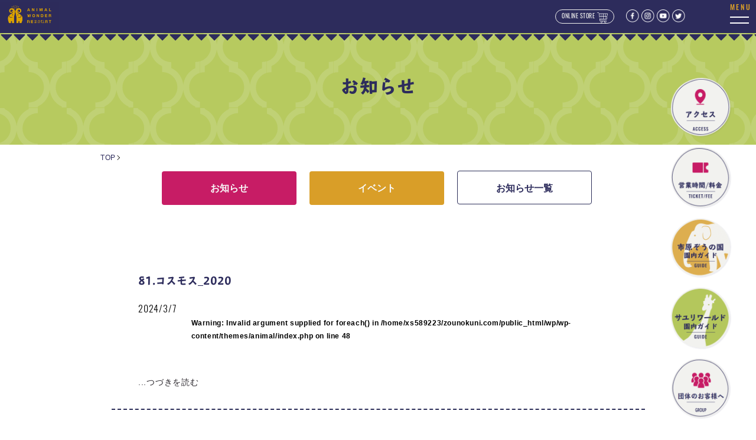

--- FILE ---
content_type: text/html; charset=UTF-8
request_url: https://zounokuni.com/yumeka/81-%E3%82%B3%E3%82%B9%E3%83%A2%E3%82%B9_2020/
body_size: 8780
content:
<!DOCTYPE html>
<html lang="ja">
<head prefix="og: http://ogp.me/ns#">
<meta property="og:url" content="https://zounokuni.com/" />
<meta property="og:type" content="website" />
<meta property="og:title" content=" 市原ぞうの国・サユリワールド／アニマルワンダーリゾウト" />
<meta property="og:description" content="国内最多のゾウがくらす「市原ぞうの国」姉妹園「サユリワールド」驚きと好奇心、癒しと非日常を感じる、全ての人の夢を叶える動物リゾート「ANIMAL WONDER REZOURT（アニマル ワンダー リゾウト）」" />
<meta property="og:site_name" content="市原ぞうの国・サユリワールド／アニマルワンダーリゾウト" />
<meta property="og:image" content="https://zounokuni.com/wp/wp-content/themes/animal/images/ogimage.png" />
<meta charset="UTF-8">
<meta name="viewport" content="width=device-width, initial-scale=1.0">
<meta name="twitter:card"content="summary_large_image"/>
<meta name="twitter:title"content="市原ぞうの国・サユリワールド／アニマルワンダーリゾウト"/>
<meta name="twitter:description"content="国内最多のゾウがくらす「市原ぞうの国」姉妹園 「サユリワールド」が「ANIMAL WONDER REZOURT（アニマル ワンダー リゾウト）」へリニューアル！驚きと好奇心、癒しと非日常を感じる、全ての人の夢を叶える動物リゾート！"/>
<meta name="twitter:image"content="https://zounokuni.com/wp/wp-content/themes/animalimages/ogimage.png"/>
<meta property="fb:app_id" content="182748076819564" />

<meta name="description" content="国内最多のゾウがくらす「市原ぞうの国」姉妹園「サユリワールド」驚きと好奇心、癒しと非日常を感じる、全ての人の夢を叶える動物リゾート「ANIMAL WONDER REZOURT（アニマル ワンダー リゾウト）」">
<link rel="shortcut icon" href="https://zounokuni.com/wp/wp-content/themes/animal/images/favicon.ico">
<!-- css -->
<link rel="stylesheet" href="https://zounokuni.com/wp/wp-content/themes/animal/css/style.css">
<link rel="stylesheet" href="https://zounokuni.com/wp/wp-content/themes/animal/css/drawer.min.css">
<link rel="stylesheet" href="https://zounokuni.com/wp/wp-content/themes/animal/css/swiper.css">

<!-- jquery & iScroll --> 
<script src="https://ajax.googleapis.com/ajax/libs/jquery/3.5.1/jquery.min.js"></script> 
<script src="https://cdnjs.cloudflare.com/ajax/libs/iScroll/5.2.0/iscroll.min.js"></script> 
<!-- swiper -->
<script src="https://cdnjs.cloudflare.com/ajax/libs/Swiper/4.5.1/js/swiper.js"></script> 
<script src="https://zounokuni.com/wp/wp-content/themes/animal/js/script.js"></script> 
<!-- font-awesome -->
<link href="https://use.fontawesome.com/releases/v5.6.1/css/all.css" rel="stylesheet">
<!-- slick -->
<link rel="stylesheet" type="text/css" href="https://zounokuni.com/wp/wp-content/themes/animal/css/slick.css"/>
<script type="text/javascript" src="https://zounokuni.com/wp/wp-content/themes/animal/js/slick.min.js"></script> 
<!-- font-oswald -->
<link rel="stylesheet" href="https://use.typekit.net/ufa8nsd.css">
<!-- font-noto -->
<link rel="preconnect" href="https://fonts.gstatic.com">
<link href="https://fonts.googleapis.com/css2?family=Noto+Sans+JP:wght@400;700&display=swap" rel="stylesheet">
<!-- loading animation -->
<script type="text/javascript" src="https://zounokuni.com/wp/wp-content/themes/animal/js/splitting.js"></script> 
<link rel="stylesheet" href="https://zounokuni.com/wp/wp-content/themes/animal/css/splitting.css">

		<!-- All in One SEO 4.0.18 -->
		<title>81.コスモス_2020 | 市原ぞうの国・サユリワールド／アニマルワンダーリゾウト</title>
		<meta property="og:site_name" content="市原ぞうの国・サユリワールド／アニマルワンダーリゾウト | 国内最多のゾウがくらす「市原ぞうの国」姉妹園「サユリワールド」驚きと好奇心、癒しと非日常を感じる、全ての人の夢を叶える動物リゾート「ANIMAL WONDER REZOURT（アニマル ワンダー リゾウト）」" />
		<meta property="og:type" content="article" />
		<meta property="og:title" content="81.コスモス_2020 | 市原ぞうの国・サユリワールド／アニマルワンダーリゾウト" />
		<meta property="article:published_time" content="2024-03-07T06:25:11Z" />
		<meta property="article:modified_time" content="2024-03-07T06:25:11Z" />
		<meta property="twitter:card" content="summary" />
		<meta property="twitter:domain" content="zounokuni.com" />
		<meta property="twitter:title" content="81.コスモス_2020 | 市原ぞうの国・サユリワールド／アニマルワンダーリゾウト" />
		<script type="application/ld+json" class="aioseo-schema">
			{"@context":"https:\/\/schema.org","@graph":[{"@type":"WebSite","@id":"https:\/\/zounokuni.com\/#website","url":"https:\/\/zounokuni.com\/","name":"\u5e02\u539f\u305e\u3046\u306e\u56fd\u30fb\u30b5\u30e6\u30ea\u30ef\u30fc\u30eb\u30c9\uff0f\u30a2\u30cb\u30de\u30eb\u30ef\u30f3\u30c0\u30fc\u30ea\u30be\u30a6\u30c8","description":"\u56fd\u5185\u6700\u591a\u306e\u30be\u30a6\u304c\u304f\u3089\u3059\u300c\u5e02\u539f\u305e\u3046\u306e\u56fd\u300d\u59c9\u59b9\u5712\u300c\u30b5\u30e6\u30ea\u30ef\u30fc\u30eb\u30c9\u300d\u9a5a\u304d\u3068\u597d\u5947\u5fc3\u3001\u7652\u3057\u3068\u975e\u65e5\u5e38\u3092\u611f\u3058\u308b\u3001\u5168\u3066\u306e\u4eba\u306e\u5922\u3092\u53f6\u3048\u308b\u52d5\u7269\u30ea\u30be\u30fc\u30c8\u300cANIMAL WONDER REZOURT\uff08\u30a2\u30cb\u30de\u30eb \u30ef\u30f3\u30c0\u30fc \u30ea\u30be\u30a6\u30c8\uff09\u300d","publisher":{"@id":"https:\/\/zounokuni.com\/#organization"}},{"@type":"Organization","@id":"https:\/\/zounokuni.com\/#organization","name":"\u5e02\u539f\u305e\u3046\u306e\u56fd\u30fb\u30b5\u30e6\u30ea\u30ef\u30fc\u30eb\u30c9\uff0f\u30a2\u30cb\u30de\u30eb\u30ef\u30f3\u30c0\u30fc\u30ea\u30be\u30a6\u30c8 | \u56fd\u5185\u6700\u591a\u306e\u30be\u30a6\u304c\u304f\u3089\u3059\u300c\u5e02\u539f\u305e\u3046\u306e\u56fd\u300d\u59c9\u59b9\u5712\u300c\u30b5\u30e6\u30ea\u30ef\u30fc\u30eb\u30c9\u300d","url":"https:\/\/zounokuni.com\/","logo":{"@type":"ImageObject","@id":"https:\/\/zounokuni.com\/#organizationLogo","url":"https:\/\/zounokuni.com\/wp\/wp-content\/uploads\/2024\/03\/81.\u30b3\u30b9\u30e2\u30b9_2020.png"},"image":{"@id":"https:\/\/zounokuni.com\/#organizationLogo"}},{"@type":"BreadcrumbList","@id":"https:\/\/zounokuni.com\/yumeka\/81-%e3%82%b3%e3%82%b9%e3%83%a2%e3%82%b9_2020\/#breadcrumblist","itemListElement":[{"@type":"ListItem","@id":"https:\/\/zounokuni.com\/#listItem","position":"1","item":{"@id":"https:\/\/zounokuni.com\/#item","name":"\u30db\u30fc\u30e0","description":"\u56fd\u5185\u6700\u591a\u306e\u30be\u30a6\u304c\u304f\u3089\u3059\u300c\u5e02\u539f\u305e\u3046\u306e\u56fd\u300d\u59c9\u59b9\u5712\u300c\u30b5\u30e6\u30ea\u30ef\u30fc\u30eb\u30c9\u300d\u9a5a\u304d\u3068\u597d\u5947\u5fc3\u3001\u7652\u3057\u3068\u975e\u65e5\u5e38\u3092\u611f\u3058\u308b\u3001\u5168\u3066\u306e\u4eba\u306e\u5922\u3092\u53f6\u3048\u308b\u52d5\u7269\u30ea\u30be\u30fc\u30c8\u300cANIMAL WONDER REZOURT\uff08\u30a2\u30cb\u30de\u30eb \u30ef\u30f3\u30c0\u30fc \u30ea\u30be\u30a6\u30c8\uff09\u300d","url":"https:\/\/zounokuni.com\/"},"nextItem":"https:\/\/zounokuni.com\/yumeka\/81-%e3%82%b3%e3%82%b9%e3%83%a2%e3%82%b9_2020\/#listItem"},{"@type":"ListItem","@id":"https:\/\/zounokuni.com\/yumeka\/81-%e3%82%b3%e3%82%b9%e3%83%a2%e3%82%b9_2020\/#listItem","position":"2","item":{"@id":"https:\/\/zounokuni.com\/yumeka\/81-%e3%82%b3%e3%82%b9%e3%83%a2%e3%82%b9_2020\/#item","name":"81.\u30b3\u30b9\u30e2\u30b9_2020","url":"https:\/\/zounokuni.com\/yumeka\/81-%e3%82%b3%e3%82%b9%e3%83%a2%e3%82%b9_2020\/"},"previousItem":"https:\/\/zounokuni.com\/#listItem"}]},{"@type":"Person","@id":"https:\/\/zounokuni.com\/author\/plus-c\/#author","url":"https:\/\/zounokuni.com\/author\/plus-c\/","name":"plus-c"},{"@type":"ItemPage","@id":"https:\/\/zounokuni.com\/yumeka\/81-%e3%82%b3%e3%82%b9%e3%83%a2%e3%82%b9_2020\/#itempage","url":"https:\/\/zounokuni.com\/yumeka\/81-%e3%82%b3%e3%82%b9%e3%83%a2%e3%82%b9_2020\/","name":"81.\u30b3\u30b9\u30e2\u30b9_2020 | \u5e02\u539f\u305e\u3046\u306e\u56fd\u30fb\u30b5\u30e6\u30ea\u30ef\u30fc\u30eb\u30c9\uff0f\u30a2\u30cb\u30de\u30eb\u30ef\u30f3\u30c0\u30fc\u30ea\u30be\u30a6\u30c8","inLanguage":"ja","isPartOf":{"@id":"https:\/\/zounokuni.com\/#website"},"breadcrumb":{"@id":"https:\/\/zounokuni.com\/yumeka\/81-%e3%82%b3%e3%82%b9%e3%83%a2%e3%82%b9_2020\/#breadcrumblist"},"datePublished":"2024-03-07T06:25:11+09:00","dateModified":"2024-03-07T06:25:11+09:00"}]}
		</script>
		<!-- All in One SEO -->

<link rel='dns-prefetch' href='//webfonts.xserver.jp' />
<link rel='dns-prefetch' href='//s.w.org' />
		<script type="text/javascript">
			window._wpemojiSettings = {"baseUrl":"https:\/\/s.w.org\/images\/core\/emoji\/13.0.1\/72x72\/","ext":".png","svgUrl":"https:\/\/s.w.org\/images\/core\/emoji\/13.0.1\/svg\/","svgExt":".svg","source":{"concatemoji":"https:\/\/zounokuni.com\/wp\/wp-includes\/js\/wp-emoji-release.min.js?ver=5.7.14"}};
			!function(e,a,t){var n,r,o,i=a.createElement("canvas"),p=i.getContext&&i.getContext("2d");function s(e,t){var a=String.fromCharCode;p.clearRect(0,0,i.width,i.height),p.fillText(a.apply(this,e),0,0);e=i.toDataURL();return p.clearRect(0,0,i.width,i.height),p.fillText(a.apply(this,t),0,0),e===i.toDataURL()}function c(e){var t=a.createElement("script");t.src=e,t.defer=t.type="text/javascript",a.getElementsByTagName("head")[0].appendChild(t)}for(o=Array("flag","emoji"),t.supports={everything:!0,everythingExceptFlag:!0},r=0;r<o.length;r++)t.supports[o[r]]=function(e){if(!p||!p.fillText)return!1;switch(p.textBaseline="top",p.font="600 32px Arial",e){case"flag":return s([127987,65039,8205,9895,65039],[127987,65039,8203,9895,65039])?!1:!s([55356,56826,55356,56819],[55356,56826,8203,55356,56819])&&!s([55356,57332,56128,56423,56128,56418,56128,56421,56128,56430,56128,56423,56128,56447],[55356,57332,8203,56128,56423,8203,56128,56418,8203,56128,56421,8203,56128,56430,8203,56128,56423,8203,56128,56447]);case"emoji":return!s([55357,56424,8205,55356,57212],[55357,56424,8203,55356,57212])}return!1}(o[r]),t.supports.everything=t.supports.everything&&t.supports[o[r]],"flag"!==o[r]&&(t.supports.everythingExceptFlag=t.supports.everythingExceptFlag&&t.supports[o[r]]);t.supports.everythingExceptFlag=t.supports.everythingExceptFlag&&!t.supports.flag,t.DOMReady=!1,t.readyCallback=function(){t.DOMReady=!0},t.supports.everything||(n=function(){t.readyCallback()},a.addEventListener?(a.addEventListener("DOMContentLoaded",n,!1),e.addEventListener("load",n,!1)):(e.attachEvent("onload",n),a.attachEvent("onreadystatechange",function(){"complete"===a.readyState&&t.readyCallback()})),(n=t.source||{}).concatemoji?c(n.concatemoji):n.wpemoji&&n.twemoji&&(c(n.twemoji),c(n.wpemoji)))}(window,document,window._wpemojiSettings);
		</script>
		<style type="text/css">
img.wp-smiley,
img.emoji {
	display: inline !important;
	border: none !important;
	box-shadow: none !important;
	height: 1em !important;
	width: 1em !important;
	margin: 0 .07em !important;
	vertical-align: -0.1em !important;
	background: none !important;
	padding: 0 !important;
}
</style>
	<link rel='stylesheet' id='eo-leaflet.js-css'  href='https://zounokuni.com/wp/wp-content/plugins/event-organiser/lib/leaflet/leaflet.min.css?ver=1.4.0' type='text/css' media='all' />
<style id='eo-leaflet.js-inline-css' type='text/css'>
.leaflet-popup-close-button{box-shadow:none!important;}
</style>
<link rel='stylesheet' id='wp-block-library-css'  href='https://zounokuni.com/wp/wp-includes/css/dist/block-library/style.min.css?ver=5.7.14' type='text/css' media='all' />
<script type='text/javascript' src='https://zounokuni.com/wp/wp-includes/js/jquery/jquery.min.js?ver=3.5.1' id='jquery-core-js'></script>
<script type='text/javascript' src='https://zounokuni.com/wp/wp-includes/js/jquery/jquery-migrate.min.js?ver=3.3.2' id='jquery-migrate-js'></script>
<script type='text/javascript' src='//webfonts.xserver.jp/js/xserver.js?ver=1.2.1' id='typesquare_std-js'></script>
<link rel="https://api.w.org/" href="https://zounokuni.com/wp-json/" /><link rel="alternate" type="application/json" href="https://zounokuni.com/wp-json/wp/v2/media/3805" /><link rel="EditURI" type="application/rsd+xml" title="RSD" href="https://zounokuni.com/wp/xmlrpc.php?rsd" />
<link rel="wlwmanifest" type="application/wlwmanifest+xml" href="https://zounokuni.com/wp/wp-includes/wlwmanifest.xml" /> 
<meta name="generator" content="WordPress 5.7.14" />
<link rel='shortlink' href='https://zounokuni.com/?p=3805' />
<link rel="alternate" type="application/json+oembed" href="https://zounokuni.com/wp-json/oembed/1.0/embed?url=https%3A%2F%2Fzounokuni.com%2Fyumeka%2F81-%25e3%2582%25b3%25e3%2582%25b9%25e3%2583%25a2%25e3%2582%25b9_2020%2F" />
<link rel="alternate" type="text/xml+oembed" href="https://zounokuni.com/wp-json/oembed/1.0/embed?url=https%3A%2F%2Fzounokuni.com%2Fyumeka%2F81-%25e3%2582%25b3%25e3%2582%25b9%25e3%2583%25a2%25e3%2582%25b9_2020%2F&#038;format=xml" />

<!-- Global site tag (gtag.js) - Google Analytics -->
<script async src="https://www.googletagmanager.com/gtag/js?id=UA-4539119-36"></script>
<script>
  window.dataLayer = window.dataLayer || [];
  function gtag(){dataLayer.push(arguments);}
  gtag('js', new Date());

  gtag('config', 'UA-4539119-36');
</script>
	
<!-- Google tag (gtag.js) -->
<script async src="https://www.googletagmanager.com/gtag/js?id=G-WK81L43NYB"></script>
<script>
  window.dataLayer = window.dataLayer || [];
  function gtag(){dataLayer.push(arguments);}
  gtag('js', new Date());

  gtag('config', 'G-WK81L43NYB');
</script>	

<script>
$('.drawer').drawer();
	$('.short').on('click', function() {
	$('.drawer').drawer('close');
	});
</script>
<!-- ContactForm7のバリデーションの位置にスクロールする -->
</head>

<body class="drawer drawer--right" id="page_top">
<!-- loading -->
<div id="loading">
  <div class="spinner">
		<div class="Loading_logo"><img src="https://zounokuni.com/wp/wp-content/themes/animal/images/logo_loading.png" alt=""></div>
		<div class="loading_textarea" data-splitting>Loading...</div>
	</div>
</div>	

<div id="contents">	
<header class="header" id="js-header">
  <section class="logo">
    <a href="https://zounokuni.com/"><img src="https://zounokuni.com/wp/wp-content/themes/animal/images/logo.png" alt=""></a>
  </section>

  <section class="common-online pc">
    <a href="http://www.zounokuni.net/" onclick="gtag('event', 'click', {'event_category': 'online-store', 'event_label': 'online', 'value': '0'});" target="_blank">
      <p>ONLINE STORE</p>
      <img src="https://zounokuni.com/wp/wp-content/themes/animal/images/cart.png" alt="">
    </a>
  </section>

  <section class="sns pc">
    <a href="https://www.facebook.com/zounokuni/" onclick="gtag('event', 'click', {'event_category': 'facebook-button', 'event_label': 'sns', 'value': '0'});" target="_blank"><img src="https://zounokuni.com/wp/wp-content/themes/animal/images/facebook2.png" alt=""></a>
    <a href="https://www.instagram.com/ichihara.zounokuni/" onclick="gtag('event', 'click', {'event_category': 'instagram-button', 'event_label': 'sns', 'value': '0'});" target="_blank"><img src="https://zounokuni.com/wp/wp-content/themes/animal/images/instagram2.png" alt=""></a>
    <a href="https://www.youtube.com/channel/UCa3D0rNMFGf_sW5ZeeQZEhQ/" onclick="gtag('event', 'click', {'event_category': 'youtube-button', 'event_label': 'sns', 'value': '0'});" target="_blank"><img src="https://zounokuni.com/wp/wp-content/themes/animal/images/youtube2.png" alt=""></a>
    <a href="https://twitter.com/IEK_SW_official?s=20" onclick="gtag('event', 'click', {'event_category': 'twitter-button', 'event_label': 'sns', 'value': '0'});" target="_blank"><img src="https://zounokuni.com/wp/wp-content/themes/animal/images/twitter2.png" alt=""></a>
  </section>

  <section class="drawer" id="drawer_new"> 
    <!-- ハンバーガーボタン -->
		<button type="button" class="drawer-toggle drawer-hamburger" id="hamburger"><span class="sr-only">toggle navigation</span> <span class="drawer-hamburger-icon"></span> </button> 
    <!-- ナビゲーションの中身 -->
    <nav class="drawer-nav pc-drawer" role="navigation" id="nav_pc">
      <div class="container"> 
        <!-- top -->
        <div class="top">
          <div class="logo">
	          <a href="https://zounokuni.com/"><img src="https://zounokuni.com/wp/wp-content/themes/animal/images/logo.png" alt=""></a>
          </div>
          <div class="sns">
            <p>公式SNS</p>
            <div class="img">
	            <a href="https://www.facebook.com/zounokuni/" onclick="gtag('event', 'click', {'event_category': 'facebook-button', 'event_label': 'sns', 'value': '0'});" target="_blank"><img src="https://zounokuni.com/wp/wp-content/themes/animal/images/facebook2.png" alt=""></a>
	            <a href="https://www.instagram.com/ichihara.zounokuni/" onclick="gtag('event', 'click', {'event_category': 'instagram-button', 'event_label': 'sns', 'value': '0'});" target="_blank"><img src="https://zounokuni.com/wp/wp-content/themes/animal/images/instagram2.png" alt=""></a>
	            <a href="https://www.youtube.com/channel/UCa3D0rNMFGf_sW5ZeeQZEhQ/" onclick="gtag('event', 'click', {'event_category': 'youtube-button', 'event_label': 'sns', 'value': '0'});" target="_blank"><img src="https://zounokuni.com/wp/wp-content/themes/animal/images/youtube2.png" alt=""></a>
	            <a href="https://twitter.com/IEK_SW_official?s=20" onclick="gtag('event', 'click', {'event_category': 'twitter-button', 'event_label': 'sns', 'value': '0'});" target="_blank"><img src="https://zounokuni.com/wp/wp-content/themes/animal/images/twitter2.png" alt=""></a>
	        </div>
          </div>
          <div class="lan">
            <p><a href="https://zounokuni.com/english/">ENGLISH ></a></p>
          </div>
        </div>
        <!-- body -->
        <div class="body">
          <div class="wrap wrap1">
            <div class="wrapper">
              <div class="wrap"> 
                <!-- box1 -->
                <div class="box box1">
<p>施設情報</p>
                  <ul>
                    <li><a href="https://zounokuni.com/info/">営業時間・料金</a></li>
                    <li><a href="https://zounokuni.com/access/">アクセス</a></li>
                    <li><a href="https://zounokuni.com/event/">季節のイベント</a></li>
                    <li><a href="https://zounokuni.com/caution/">ご来園の前に</a></li>
                    <li><a href="https://zounokuni.com/passport/">年間パスポート</a></li>
                    <li><a href="https://zounokuni.com/guests/">団体のお客様へ</a></li>
                    <li><a href="https://zounokuni.com/tour/">周辺観光案内</a></li>
                    <li><a href="https://zounokuni.com/faq/">よくあるご質問</a></li>
                  </ul>
                </div>
                <!-- box2 -->
                <div class="box box2">
                  	<p>園内ガイド</p>
                  	<ul>
                      <li><a class="em1" href="https://zounokuni.com/guide-iek/">市原ぞうの国</a></li>
                      <li><a class="em1" href="https://sayuri-world.com/">サユリワールド</a></li>
                      <!--<li><a class="em1" href="https://zounokuni.com/guide-sw/">サユリワールド</a></li>-->
                    </ul>
                    <ul>
                      <li><a class="short" href="https://zounokuni.com/guide-iek/#foodcourt">- フード</a></li>
                      <li><a class="short" href="https://sayuri-world.com/">- フード</a></li>
                      <!--<li><a class="short" href="https://zounokuni.com/guide-sw/#food">- フード</a></li>-->
                      <li><a class="short" href="https://zounokuni.com/guide-iek/#shop">- ショップ</a></li>
                      <li><!--<a class="short" href="https://sayuri-world.com/">--><!--- グランピング--><!--</a>--></li>
                      <!--<li><a class="short" href="https://zounokuni.com/guide-sw/#gramping">- グランピング</a></li>-->
                      <li><a class="short" href="https://zounokuni.com/guide-iek/#learning">- 資料館</a></li>
                      <li><a class="short" href="https://sayuri-world.com/">- サービス</a></li>
                      <!--<li><a class="short" href="https://zounokuni.com/guide-sw/#service">- サービス</a></li>-->
                      <li><a class="short" href="https://zounokuni.com/guide-iek/#service">- サービス</a></li>
                    </ul>
                    <ul>
                      <li><a href="https://zounokuni.com/activity/">アクティビティ</a></li>
                      <li><a href="https://zounokuni.com/wonder/">園内の楽しみ方</a></li>
                    </ul>
                </div>
              </div>
              <!-- wrap1 -->
              <div class="box box3">
                <p>どうぶつ紹介</p>
                <div class="wrap">
                  <ul>
                    <li><a href="https://zounokuni.com/animals/">どうぶつ紹介TOP</a></li>
                    <li><a href="https://zounokuni.com/elephant/">ぞうさん紹介</a></li>
                  </ul>
                  <ul>
                    <li><a href="https://zounokuni.com/qa/">ぞうさんQ&A</a></li>

                  </ul>
                </div>
              </div>
            </div>
            <div class="box4">
              <div class="btn btn1"> <a href="https://zounokuni.com/news/">お知らせ</a> </div>
              <div class="wrap">
                <div class="btn"> <a href="https://zounokuni.com/webticket/" onclick="gtag('event', 'click', {'event_category': '前売り入園券', 'event_label': 'ticket', 'value': '0'});">前売り入園券</a> </div>
                <div class="btn btn2"> <a href="https://select-type.com/p/zounokuni" onclick="gtag('event', 'click', {'event_category': '各種予約サイト', 'event_label': 'ticket', 'value': '0'});" target="_blank">各種<br>ご予約サイト</a></div>
              </div>
              <div class="btn"> <a href="http://www.zounokuni.net/" onclick="gtag('event', 'click', {'event_category': 'online-store', 'event_label': 'online', 'value': '0'});" target="_blank">公式オンラインショップ</a> </div>
              <div class="bus-banner">
                <a href="https://zounokuni.com/bus/"><img src="https://zounokuni.com/wp/wp-content/themes/animal/images/bus-banner.png" alt=""></a>
              </div>
            </div>
          </div>
        </div>
        <!-- body --> 
        <!-- bottom -->
        <div class="bottom">
          <div class="wrap">
            <div>
              <ul>
                <li><a href="https://zounokuni.com/about/">アニマルワンダー<br>
                  リゾウトについて</a></li>
                <li><a href="https://zounokuni.com/support/">支援のお願い</a></li>
                <li><a href="https://zounokuni.com/csr/">私たちの取り組み</a></li>
                <li><a href="https://zounokuni.com/company/">会社情報</a></li>
                <li><a href="https://zounokuni.com/recruit/">採用情報</a></li>
                <li><a href="https://zounokuni.com/media/">メディア関係者様へ</a></li>
                <li><a href="https://zounokuni.com/contact/">お問い合わせ</a></li>
                <li><a href="https://zounokuni.com/privacypolicy/">プライバシーポリシー</a></li>
                <li><a href="https://zounokuni.com/site/">このサイトについて</a></li>
              </ul>
            </div>
            <div class="txt">
              <p class="txt1">〒290-0521 千葉県市原市山小川937</p>
              <p class="txt2">動物取扱登録番号展示06-市原保9-1</p>
              <p class="txt3">© 2021 Animal Wonder Rezourt All rights reserved</p>
            </div>
          </div>
        </div>
        <!-- bottom --> 
      </div>
    </nav>
    


    <!-- sp-ver -->
    <!-- ナビゲーションの中身 -->
    <nav class="drawer-nav sp-drawer" role="navigation" id="nav_sp">
      <div class="container"> 
        <!-- top -->
        <div class="top">
          <div class="img">
            <a href="https://zounokuni.com/"><img src="https://zounokuni.com/wp/wp-content/themes/animal/images/logo.png" alt=""></a>
          </div>
          <div class="lan">
            <a href="https://zounokuni.com/english/">ENGLISH ></a>
          </div>
	     </div>
	    
        <!-- body -->
        <div class="body">
          <div class="btn">
            <a href="https://zounokuni.com/news/">お知らせ</a>
          </div>
          <ul id="accordion" class="ac-con">
            <p class="ac-ttl js-ac-ttl">施設情報</p>
            <div class="ac-txt">
              <ul>
                <li><a href="https://zounokuni.com/info/">営業時間・料金</a></li>
                <li><a href="https://zounokuni.com/access/">アクセス</a></li>
                <li><a href="https://zounokuni.com/event/">季節のイベント</a></li>
                <li><a href="https://zounokuni.com/caution/">ご来園の前に</a></li>
                <li><a href="https://zounokuni.com/passport/">年間パスポート</a></li>
                <li><a href="https://zounokuni.com/guests/">団体のお客様へ</a></li>
                <li><a href="https://zounokuni.com/tour/">周辺観光案内</a></li>
                <li><a href="https://zounokuni.com/faq/">よくあるご質問</a></li>
              </ul>
            </div>
             <p class="ac-ttl js-ac-ttl">園内ガイド</p>
            <div class="ac-txt">
            <ul>
                <li><a class="em1" href="https://zounokuni.com/guide-iek/">市原ぞうの国</a></li>
                <li><a class="em1" href="https://sayuri-world.com/">サユリワールド</a></li>
                <!--<li><a class="em1" href="https://zounokuni.com/guide-sw/">サユリワールド</a></li>-->
              </ul>
              <ul>
                <li><a class="short" href="https://zounokuni.com/guide-iek/#foodcourt">- フード</a></li>
                <li><a class="short" href="https://sayuri-world.com/">- フード</a></li>
                <li><a class="short" href="https://zounokuni.com/guide-iek/#shop">- ショップ</a></li>
                <li><a class="short" href="https://zounokuni.com/guide-sw/#gramping"><!--- グランピング.--></a></li>
                <li><a class="short" href="https://zounokuni.com/guide-iek/#learning">- 資料館</a></li>
                <li><a class="short" href="https://sayuri-world.com/">- サービス</a></li>
                <li><a class="short" href="https://zounokuni.com/guide-iek/#service">- サービス</a></li>
              </ul>
				
				
				
              <!--<ul>
                <li><a class="short" href="https://zounokuni.com/guide-iek/#foodcourt">- フード</a></li>
                <li><a class="short" href="https://zounokuni.com/guide-sw/#food">- フード</a></li>
                <li><a class="short" href="https://zounokuni.com/guide-iek/#shop">- ショップ</a></li>
                <li><a class="short" href="https://zounokuni.com/guide-sw/#gramping">- グランピング</a></li>
                <li><a class="short" href="https://zounokuni.com/guide-iek/#learning">- 資料館</a></li>
                <li><a class="short" href="https://zounokuni.com/guide-sw/#service">- サービス</a></li>
                <li><a class="short" href="https://zounokuni.com/guide-iek/#service">- サービス</a></li>
              </ul>-->				
				
				
				
				
              <ul>
                <li><a href="https://zounokuni.com/activity/">アクティビティ</a></li>
                <li><a href="https://zounokuni.com/wonder/">園内の楽しみ方</a></li>
              </ul>
            </div>
          <p class="ac-ttl js-ac-ttl">どうぶつ紹介</p>
          <div class="ac-txt">
            <ul>
	            <li><a href="https://zounokuni.com/animals/">どうぶつ紹介</a></li>
                <li><a href="https://zounokuni.com/elephant/">ぞうさん紹介</a></li>
                <li><a href="https://zounokuni.com/qa/">ぞうさんQ&A</a></li>

            </ul>
          </div>

          <p class="ac-ttl js-ac-ttl">団体のお客様へ</p>
            <div class="ac-txt">
              <ul>
<li><a href="https://zounokuni.com/guests/#guests1">一般団体の方へ</a></li>
<li><a href="https://zounokuni.com/guests/#guests2">学校団体の方へ</a></li>
              </ul>
            </div>			  
  
        <div class="wrap wrap2">
          <div class="btn"> <a href="https://zounokuni.com/webticket/" onclick="gtag('event', 'click', {'event_category': '前売り入園券', 'event_label': 'ticket', 'value': '0'});">前売り入園券</a> </div>
          <div class="btn btn1"> <a href="https://select-type.com/p/zounokuni" onclick="gtag('event', 'click', {'event_category': '各種ご予約サイト', 'event_label': 'ticket', 'value': '0'});" target="_blank">各種<br>ご予約サイト</a></div>
        </div>
        <div class="btn"> <a href="http://www.zounokuni.net/" onclick="gtag('event', 'click', {'event_category': 'online-store', 'event_label': 'online', 'value': '0'});" target="_blank">公式オンラインショップ</a> </div>
        <div class="bus-banner">
                <a href="https://zounokuni.com/bus/"><img src="https://zounokuni.com/wp/wp-content/themes/animal/images/bus-banner.png" alt=""></a>
              </div>
        <div class="sns">
          <p>公式SNS</p>
          <ul>
            <a href="https://www.facebook.com/zounokuni/" onclick="gtag('event', 'click', {'event_category': 'facebook-button', 'event_label': 'sns', 'value': '0'});" target="_blank"><img src="https://zounokuni.com/wp/wp-content/themes/animal/images/facebook2.png" alt=""></a>
            <a href="https://www.instagram.com/ichihara.zounokuni/" onclick="gtag('event', 'click', {'event_category': 'instagram-button', 'event_label': 'sns', 'value': '0'});" target="_blank"><img src="https://zounokuni.com/wp/wp-content/themes/animal/images/instagram2.png" alt=""></a>
            <a href="https://www.youtube.com/channel/UCa3D0rNMFGf_sW5ZeeQZEhQ/" onclick="gtag('event', 'click', {'event_category': 'youtube-button', 'event_label': 'sns', 'value': '0'});" target="_blank"><img src="https://zounokuni.com/wp/wp-content/themes/animal/images/youtube2.png" alt=""></a>
            <a href="https://twitter.com/IEK_SW_official?s=20" onclick="gtag('event', 'click', {'event_category': 'twitter-button', 'event_label': 'sns', 'value': '0'});" target="_blank"><img src="https://zounokuni.com/wp/wp-content/themes/animal/images/twitter2.png" alt=""></a>
          </ul>
        </div>
        <ul class="list">
         	<li><a href="https://zounokuni.com/about/">アニマルワンダー<br>
                  リゾウトについて</a></li>
		    <li><a href="https://zounokuni.com/support/">支援のお願い</a></li>
		    <li><a href="https://zounokuni.com/csr/">私たちの取り組み</a></li>
		    <li><a href="https://zounokuni.com/company/">会社情報</a></li>
            <li><a href="https://zounokuni.com/recruit/">採用情報</a></li>
            <li><a href="https://zounokuni.com/media/">メディア関係者様へ</a></li>
            <li><a href="https://zounokuni.com/contact/">お問い合わせ</a></li>
            <li><a href="https://zounokuni.com/privacypolicy/">プライバシーポリシー</a></li>
            <li><a href="https://zounokuni.com/site/">このサイトについて</a></li>
        </ul>
      </div>
      <!-- bottom -->
      <div class="bottom">
        <p>〒290-0521 千葉県市原市山小川937</p>
        <p>動物取扱登録番号展示06-市原保9-1</p>
        <p>© 2021 Animal Wonder Rezourt All rights reserved</p>
      </div>

      </div>
    </nav>
  </section>
</header>
  
<div class="contents_wrapper">
<!-- navigation -->
<div class="side_navigation_area">
  <ul class="side_navigation">
    <li><a href="https://zounokuni.com/access/"><img src="https://zounokuni.com/wp/wp-content/themes/animal/images/side_navigation_01.png" alt="アクセス" class="pc"><img src="https://zounokuni.com/wp/wp-content/themes/animal/images/side_navigation_01_sp.png" alt="アクセス" class="sp"></a></li>
    <li><a href="https://zounokuni.com/info/"><img src="https://zounokuni.com/wp/wp-content/themes/animal/images/side_navigation_02.png" alt="営業時間・料金" class="pc"><img src="https://zounokuni.com/wp/wp-content/themes/animal/images/side_navigation_02_sp.png" alt="営業時間・料金" class="sp"></a></li>
    <li><a href="https://zounokuni.com/guide-iek/"><img src="https://zounokuni.com/wp/wp-content/themes/animal/images/side_navigation_03.png" alt="市原ぞうの国 国内ガイド" class="pc"><img src="https://zounokuni.com/wp/wp-content/themes/animal/images/side_navigation_03_sp.png" alt="市原ぞうの国 国内ガイド" class="sp"></a></li>
    <li><a href="https://sayuri-world.com/"><img src="https://zounokuni.com/wp/wp-content/themes/animal/images/side_navigation_04.png" alt="サユリワールド 園内ガイド" class="pc"><img src="https://zounokuni.com/wp/wp-content/themes/animal/images/side_navigation_04_sp.png" alt="サユリワールド 園内ガイド" class="sp"></a></li>
	<!--<li><a href="https://zounokuni.com/guide-sw/"><img src="https://zounokuni.com/wp/wp-content/themes/animal/images/side_navigation_04.png" alt="サユリワールド 園内ガイド" class="pc"><img src="https://zounokuni.com/wp/wp-content/themes/animal/images/side_navigation_04_sp.png" alt="サユリワールド 園内ガイド" class="sp"></a></li>-->
<li><a href="https://zounokuni.com/guests/"><img src="https://zounokuni.com/wp/wp-content/themes/animal/images/side_navigation_05.png" alt="団体のお客様へ" class="pc"><img src="https://zounokuni.com/wp/wp-content/themes/animal/images/side_navigation_05_sp.png" alt="団体のお客様へ" class="sp"></a></li>
  </ul>
</div>

<!-- to-top -->
<div class="to-top" id="pageTop">
   <a href="#page_top"><img src="https://zounokuni.com/wp/wp-content/themes/animal/images/to-top.png" alt=""></a>
</div>

<body>
<article id="news">
  <div class="title">
    <h1>お知らせ</h1>
  </div>
	        <!-- パンくずリスト -->
			<p class="breadlist"><a href="https://zounokuni.com/">TOP</a> <span class="arrow"></span></p>
			<!-- //パンくずリスト --> 


  <div class="cat"> 
    <a href="https://zounokuni.com/category/notice/">お知らせ</a>
    <a href="https://zounokuni.com/category/event/">イベント</a>
    <a href="https://zounokuni.com/news">お知らせ一覧</a>
  </div>
  <div class="tag">
  	<p></p>
  </div>
     <div class="con">
      <div class="wrap wrap1">
          <div class="img">
            <a href="https://zounokuni.com/yumeka/81-%e3%82%b3%e3%82%b9%e3%83%a2%e3%82%b9_2020/"></a>
          </div>
          <div class="txt">
              <div class="wrap wrap2">
                  <a href="https://zounokuni.com/yumeka/81-%e3%82%b3%e3%82%b9%e3%83%a2%e3%82%b9_2020/">81.コスモス_2020</a>
                                    <a href="" style="background-color:"></a>
              </div>
              <div class="wrap wrap3">
                  <p>2024/3/7</p>
                  <p>
	                  <br />
<b>Warning</b>:  Invalid argument supplied for foreach() in <b>/home/xs589223/zounokuni.com/public_html/wp/wp-content/themes/animal/index.php</b> on line <b>48</b><br />
				　</p>
              </div>
              <div class="txt">
                  <p> <a href="https://zounokuni.com/yumeka/81-%e3%82%b3%e3%82%b9%e3%83%a2%e3%82%b9_2020/">...つづきを読む</a></p>
              </div>
          </div>
      </div>
  </div>
    
  </article>

<!-- footer -->
<!-- <svg class="pc svg footer-svg" xmlns="http://www.w3.org/2000/svg" viewBox="0 0 1440 320"><path fill="#2D2C5C" fill-opacity="1" d="M0,128L48,128C96,128,192,128,288,138.7C384,149,480,171,576,186.7C672,203,768,213,864,181.3C960,149,1056,75,1152,53.3C1248,32,1344,64,1392,80L1440,96L1440,320L1392,320C1344,320,1248,320,1152,320C1056,320,960,320,864,320C768,320,672,320,576,320C480,320,384,320,288,320C192,320,96,320,48,320L0,320Z"></path></svg> -->
<div class="pc svg footer-svg">
<svg class="" xmlns="http://www.w3.org/2000/svg" viewBox="0 0 1440 320" width="1440" height="320">
  <path fill="#2D2C5C" fill-opacity="1" d="M0,128L80,138.7C160,149,320,171,480,160C640,149,800,107,960,96C1120,85,1280,107,1360,117.3L1440,128L1440,320L1360,320C1280,320,1120,320,960,320C800,320,640,320,480,320C320,320,160,320,80,320L0,320Z"></path>
</svg>
</div>
<footer class="pc">
  <div class="wrapper">
    <div class="wrap wrap1">
      <!-- img -->
      <div class="img">
        <div class="logo">
          <a href="https://zounokuni.com/">
	          <img src="https://zounokuni.com/wp/wp-content/themes/animal/images/logo2.png" alt="">
	      </a>
        </div>
        <div class="sns wrap">
          <a href="https://www.facebook.com/zounokuni/" onclick="gtag('event', 'click', {'event_category': 'facebook-button', 'event_label': 'sns', 'value': '0'});" target="_blank"><img src="https://zounokuni.com/wp/wp-content/themes/animal/images/facebook2.png" alt=""></a>
          <a href="https://www.instagram.com/ichihara.zounokuni/" onclick="gtag('event', 'click', {'event_category': 'instagram-button', 'event_label': 'sns', 'value': '0'});" target="_blank"><img src="https://zounokuni.com/wp/wp-content/themes/animal/images/instagram2.png" alt=""></a>
          <a href="https://www.youtube.com/channel/UCa3D0rNMFGf_sW5ZeeQZEhQ/" onclick="gtag('event', 'click', {'event_category': 'youtube-button', 'event_label': 'sns', 'value': '0'});" target="_blank"><img src="https://zounokuni.com/wp/wp-content/themes/animal/images/youtube2.png" alt=""></a>
          <a href="https://twitter.com/IEK_SW_official?s=20" onclick="gtag('event', 'click', {'event_category': 'twitter-button', 'event_label': 'sns', 'value': '0'});" target="_blank"><img src="https://zounokuni.com/wp/wp-content/themes/animal/images/twitter2.png" alt=""></a>
        </div>
        <div class="common-online pc">
          <a href="http://www.zounokuni.net/" onclick="gtag('event', 'click', {'event_category': 'online-store', 'event_label': 'online', 'value': '0'});" target="_blank">
            <p>ONLINE STORE</p>
            <img src="https://zounokuni.com/wp/wp-content/themes/animal/images/cart.png" alt="">
          </a>
        </div>
      </div>
      <!-- total -->
      <div class="total">
        <h3>総合案内</h3>
        <ul>
          <li><a href="https://zounokuni.com/info/">営業時間・料金</a></li>
          <li><a href="https://zounokuni.com/access/">アクセス</a></li>
          <li><a href="https://zounokuni.com/event/">季節のイベント</a></li>
          <li><a href="https://zounokuni.com/caution/">ご来園の前に</a></li>
          <li><a href="https://zounokuni.com/passport/">年間パスポート</a></li>
          <li><a href="https://zounokuni.com/guests/">団体のお客様へ</a></li>
          <li><a href="https://zounokuni.com/tour/">周辺観光案内</a></li>
          <li><a href="https://zounokuni.com/faq/">よくあるご質問</a></li>
        </ul>
      </div>
      <!-- mix -->
      <div class="mix">
        <h3>園内ガイド</h3>
        <ul>
            <li><a href="https://zounokuni.com/guide-iek/">市原ぞうの国</a></li>
            <li><a href="https://sayuri-world.com/">サユリワールド</a></li>
            <!--<li><a href="https://zounokuni.com/guide-sw/">サユリワールド</a></li>-->
            <li><a href="https://zounokuni.com/wonder/">園内の楽しみ方</a></li>
            <li><a href="https://zounokuni.com/activity/">アクティビティ</a></li>
          </ul>
      </div>
      <!-- intro -->
      <div class="intro">
        <h3>どうぶつ紹介</h3>
        <ul>
            <li><a href="https://zounokuni.com/animals/">どうぶつ紹介TOP</a></li>
            <li><a href="https://zounokuni.com/elephant/">ぞうさん紹介</a></li>
            <li><a href="https://zounokuni.com/qa/">ぞうさんQ&A</a></li>

          </ul>
      </div>
      <!-- resort -->
      <div class="resort">
        <h3>アニマルワンダーリゾウト</h3>
        <ul>
          <li><a href="https://zounokuni.com/about/">アニマルワンダーリゾウトについて</a></li>
          <li><a href="https://zounokuni.com/recruit/">採用情報</a></li>
          <li><a href="https://zounokuni.com/csr/">私たちの取り組み</a></li>
          <li><a href="https://zounokuni.com/support/">支援のお願い</a></li>
          <li><a href="https://zounokuni.com/media/">メディア関係者様へ</a></li>
		      <li><a href="https://zounokuni.com/contact/">お問い合わせ</a></li>
		      <li><a href="https://zounokuni.com/english/">ENGLISH ></a></li>
        </ul>
      </div>
      <!-- info -->
      
<!--
      <div class="info">
        <ul>
          <li><a href="https://zounokuni.com">お問い合わせ</a></li>
          <li><a href="https://zounokuni.com/news/">お知らせ</a></li>
          <li><a href="https://zounokuni.com">ENGLISH</a></li>
        </ul>

      </div>
-->

      <!-- btn -->
      <div class="btn-wrap">
        <div class="btn">
          <a href="https://zounokuni.com/news/">お知らせ</a>
          <a href="https://iko-yo.net/facilities/211" onclick="gtag('event', 'click', {'event_category': '前売り入園券', 'event_label': 'ticket', 'value': '0'});" target="_blank">前売り入園券</a>
          <a href="https://select-type.com/p/zounokuni" onclick="gtag('event', 'click', {'event_category': '各種ご予約サイト', 'event_label': 'ticket', 'value': '0'});" target="_blank">各種ご予約サイト</a>
        </div>
        <div class="bus-banner">
          <a href="https://zounokuni.com/bus/"><img src="https://zounokuni.com/wp/wp-content/themes/animal/images/bus-banner.png" alt=""></a>
        </div>
      </div>
 
    </div> 
  </div>
      <!--bottom-->
      <div class="bottom">
        <div class="wrap wrap1">
          <p>© 2021 ANIMAL WONDER REZOURT All rights reserved</p>
          <ul class="wrap">
              <li><a href="https://zounokuni.com/company/">会社情報</a></li>
            <li><a href="https://zounokuni.com/company/#link-info">動物取扱業に関する表示</a></li>
            <li><a href="https://zounokuni.com/privacypolicy/">プライバシーポリシー</a></li>
            <li><a href="https://zounokuni.com/site/">このサイトについて</a></li>
          </ul>
        </div>
    </div>
</footer>

<!-- sp-ver -->
<footer class="sp">
    <p>© 2021 ANIMAL WONDER REZOURT All rights reserved</p>
 </footer>



</div>
<!-- contents_wrapper -->
</div>
<!-- contents -->

<script type='text/javascript' src='https://zounokuni.com/wp/wp-includes/js/wp-embed.min.js?ver=5.7.14' id='wp-embed-js'></script>
        <script type="text/javascript">
            /* <![CDATA[ */
           document.querySelectorAll("ul.nav-menu").forEach(
               ulist => { 
                    if (ulist.querySelectorAll("li").length == 0) {
                        ulist.style.display = "none";

                                            } 
                }
           );
            /* ]]> */
        </script>
        <script>Splitting();</script>
</body>
</html>


--- FILE ---
content_type: application/javascript
request_url: https://zounokuni.com/wp/wp-content/themes/animal/js/script.js
body_size: 2487
content:
/*-----------------------------------------------------------------------------

ページトップ

---------------------------------------------------------------------------- */
$(document).ready(function () {
    $("#pageTop").hide();
    $(function () {
        $(window).scroll(function () {
            if ($(this).scrollTop() > 100) {
                $('#pageTop').fadeIn();
            } else {
                $('#pageTop').fadeOut();
            }
        });

        $('#pageTop').click(function () {
            $('body,html').animate({
                scrollTop: 0
            }, 800);
            return false;
        });
    });
});


/*-----------------------------------------------------------------------------

アコーディオン

---------------------------------------------------------------------------- */
  jQuery(function ($) {
    $(".ac-txt").css("display", "none");

    $(".js-ac-ttl").click(function () {
      $(".js-ac-ttl").not(this).removeClass("open");
      $(".js-ac-ttl").not(this).next().slideUp(300);
      $(this).toggleClass("open");
      $(this).next().slideToggle(300);
    });
  });
  
 /*-----------------------------------------------------------------------------

facebook

---------------------------------------------------------------------------- */
  
(function(d, s, id) {
  var js, fjs = d.getElementsByTagName(s)[0];
  if (d.getElementById(id)) return;
  js = d.createElement(s); js.id = id;
  js.src = 'https://connect.facebook.net/ja_JP/sdk.js#xfbml=1&version=v2.11';
  fjs.parentNode.insertBefore(js, fjs);
}(document, 'script', 'facebook-jssdk'));



;jQuery(document).ready(function ($) {

    if ($('.fb-page').length) {

        var reloadWidth = 768;

        $(function(){
            var timer = false;
            var winWidth = $(window).width();
            var winWidth_resized;
        
            $(window).on("resize", function(){
                if (timer !== false) {
                    clearTimeout(timer);
                }
                timer = setTimeout(function() {
                winWidth_resized = $(window).width();
        
                if ( winWidth != winWidth_resized ) {

                var windowWidth = parseInt($(window).width());
                if(windowWidth >= reloadWidth) {
                } else {
                    location.reload();
                }
                console.log("ウインドウ横幅のリサイズ");
                console.log("現在の横幅: ", winWidth);
                console.log("リサイズ後の横幅: ", winWidth_resized);
        
                winWidth = $(window).width();
                    }
                }, 200);
            });
        });
    }

});	
/*-----------------------------------------------------------------------------

swiper

---------------------------------------------------------------------------- */
$(function(){
	
  var swiper = new Swiper('.swiper-container', {
  navigation: {
    nextEl: '.swiper-button-next',
    prevEl: '.swiper-button-prev',
  },
  slidesPerView: 4,
  spaceBetween: 20,
  loop: true, 
  autoplay: {
		delay: 1500,
		stopOnLastSlide: false,
		disableOnInteraction: false,
		reverseDirection: false
	},
	speed:1000,
  breakpoints: {
      1000: {
	    spaceBetween: 10,
        slidesPerView: 3
      },
      760: {
	    spaceBetween: 10,
        slidesPerView: 2
      }
    } 
  });

	var swiper = new Swiper('.swiper-container2', {
	  slidesPerView: 7,
	  spaceBetween: 20,
	  autoplay: {
	    delay: 1,
	    disableOnInteraction: false,
	    loopAdditionalSlides: 10
	  },
	  speed: 5000,
	  loop: true,  
	});
	
	
	
  });
/*-----------------------------------------------------------------------------

リンク

---------------------------------------------------------------------------- */

$(function(){
  $('a[href^="#"]').click(function(){
    let speed = 500;
    let href= $(this).attr("href");
    let target = $(href == "#" || href == "" ? 'html' : href);
    let position = target.offset().top;
    $("html, body").animate({scrollTop:position}, speed, "swing");
    return false;
  });
});
  
/*-----------------------------------------------------------------------------

フォント

---------------------------------------------------------------------------- */

// TBカリグラゴシック
(function (d) {
  var config = {
      kitId: 'wvd4fyh',
      scriptTimeout: 3000,
      async: true
    },
    h = d.documentElement,
    t = setTimeout(function () {
      h.className = h.className.replace(/\bwf-loading\b/g, "") + " wf-inactive";
    }, config.scriptTimeout),
    tk = d.createElement("script"),
    f = false,
    s = d.getElementsByTagName("script")[0],
    a;
  h.className += " wf-loading";
  tk.src = 'https://use.typekit.net/' + config.kitId + '.js';
  tk.async = true;
  tk.onload = tk.onreadystatechange = function () {
    a = this.readyState;
    if (f || a && a != "complete" && a != "loaded") return;
    f = true;
    clearTimeout(t);
    try {
      Typekit.load(config)
    } catch (e) {}
  };
  s.parentNode.insertBefore(tk, s)
})(document);


(function(d) {
    var config = {
      kitId: 'wvd4fyh',
      scriptTimeout: 3000,
      async: true
    },
    h=d.documentElement,t=setTimeout(function(){h.className=h.className.replace(/\bwf-loading\b/g,"")+" wf-inactive";},config.scriptTimeout),tk=d.createElement("script"),f=false,s=d.getElementsByTagName("script")[0],a;h.className+=" wf-loading";tk.src='https://use.typekit.net/'+config.kitId+'.js';tk.async=true;tk.onload=tk.onreadystatechange=function(){a=this.readyState;if(f||a&&a!="complete"&&a!="loaded")return;f=true;clearTimeout(t);try{Typekit.load(config)}catch(e){}};s.parentNode.insertBefore(tk,s)
  })(document);
  
  
  (function(d) {
    var config = {
      kitId: 'wvd4fyh',
      scriptTimeout: 3000,
      async: true
    },
    h=d.documentElement,t=setTimeout(function(){h.className=h.className.replace(/\bwf-loading\b/g,"")+" wf-inactive";},config.scriptTimeout),tk=d.createElement("script"),f=false,s=d.getElementsByTagName("script")[0],a;h.className+=" wf-loading";tk.src='https://use.typekit.net/'+config.kitId+'.js';tk.async=true;tk.onload=tk.onreadystatechange=function(){a=this.readyState;if(f||a&&a!="complete"&&a!="loaded")return;f=true;clearTimeout(t);try{Typekit.load(config)}catch(e){}};s.parentNode.insertBefore(tk,s)
  })(document);


/*-----------------------------------------------------------------------------

ぞうさん紹介

---------------------------------------------------------------------------- */

/*
成長記録
*/
$(function () {
  $('.alb_box_list-item').slick({
    accessibility: true,
    autoplay: false,
    autoplaySpeed: 2000,
    speed: 1000,
    pauseOnHover: true,
    pauseOnDotsHover: true,
    infinite: true,
    dots: false,
    fade: false,
    arrows: true,
    slidesToShow: 2,
    centerMode: false,
    slidesToScroll: 1,
    responsive: [
      {
        breakpoint: 1199,
        settings: {
          slidesToShow: 1,
          slidesToScroll: 1,
          centerMode: false,
        }
      }
    ]
  });
  /*
  動画
  */
  $('.mov_box_list-item').slick({
    accessibility: true,
    autoplay: false,
    autoplaySpeed: 2000,
    speed: 1000,
    pauseOnHover: true,
    pauseOnDotsHover: true,
    infinite: true,
    dots: false,
    fade: false,
    arrows: true,
    slidesToShow: 3,
    centerMode: false,
    slidesToScroll: 1,
    responsive: [
			{      
        breakpoint: 1199,
        settings: {
          slidesToShow: 1,
          slidesToScroll: 1,
          centerMode: false,
        }
      }
    ]
  });

});


/*-----------------------------------------------------------------------------

ローディング

---------------------------------------------------------------------------- */

$(window).on('load', function(){
    $('#loading').addClass('loaded');
});

/*-----------------------------------------------------------------------------

ドロワーメニュー

---------------------------------------------------------------------------- */

$(document).ready(function () {
  function hamburger() {
    document.getElementById('contents').classList.toggle('spMenuOpen');
    document.getElementById('drawer_new').classList.toggle('drawer-open');
    document.getElementById('page_top').classList.toggle('drawer_new_bg_black');
    document.getElementById('nav_sp').classList.toggle('spMenuOn_sp');
    document.getElementById('nav_pc').classList.toggle('spMenuOn_pc');
  }
  document.getElementById('hamburger').addEventListener('click', function () {
    hamburger();
  });
});


// ページ内リンク
$(document).ready(function() {
	$('.drawer-nav a').on('click', function(event) {
        $('.drawer-toggle').trigger('click');
    });
});

// ブラウザ戻るボタン後に非表示
window.onpageshow = function(event) {
    if (event.persisted) {
         window.location.reload();
     }
};


/*-----------------------------------------------------------------------------

サイドメニュー

---------------------------------------------------------------------------- */



































--- FILE ---
content_type: application/javascript
request_url: https://zounokuni.com/wp/wp-content/themes/animal/js/splitting.js
body_size: 3766
content:
(function (global, factory) {
	typeof exports === 'object' && typeof module !== 'undefined' ? module.exports = factory() :
	typeof define === 'function' && define.amd ? define(factory) :
	(global.Splitting = factory());
}(this, (function () { 'use strict';

var root = document;
var createText = root.createTextNode.bind(root);

/**
 * # setProperty
 * Apply a CSS var
 * @param el{HTMLElement} 
 * @param varName {string} 
 * @param value {string|number}  
 */
function setProperty(el, varName, value) {
    el.style.setProperty(varName, value);
} 

/**
 * 
 * @param {Node} el 
 * @param {Node} child 
 */
function appendChild(el, child) {
  return el.appendChild(child);
}

function createElement(parent, key, text, whitespace) {
  var el = root.createElement('span');
  key && (el.className = key); 
  if (text) { 
      !whitespace && el.setAttribute("data-" + key, text);
      el.textContent = text; 
  }
  return (parent && appendChild(parent, el)) || el;
}

function getData(el, key) {
  return el.getAttribute("data-" + key)
}

/**
 * 
 * @param e {import('../types').Target} 
 * @param parent {HTMLElement}
 * @returns {HTMLElement[]}
 */
function $(e, parent) {
    return !e || e.length == 0
        ? // null or empty string returns empty array
          []
        : e.nodeName
            ? // a single element is wrapped in an array
              [e]
            : // selector and NodeList are converted to Element[]
              [].slice.call(e[0].nodeName ? e : (parent || root).querySelectorAll(e));
}

/**
 * Creates and fills an array with the value provided
 * @template {T}
 * @param {number} len
 * @param {() => T} valueProvider
 * @return {T}
 */
function Array2D(len) {
    var a = [];
    for (; len--; ) {
        a[len] = [];
    }
    return a;
}

function each(items, fn) {
    items && items.some(fn);
}

function selectFrom(obj) {
    return function (key) {
        return obj[key];
    }
}

/**
 * # Splitting.index
 * Index split elements and add them to a Splitting instance.
 *
 * @param element {HTMLElement}
 * @param key {string}
 * @param items {HTMLElement[] | HTMLElement[][]}
 */
function index(element, key, items) {
    var prefix = '--' + key;
    var cssVar = prefix + "-index";

    each(items, function (items, i) {
        if (Array.isArray(items)) {
            each(items, function(item) {
                setProperty(item, cssVar, i);
            });
        } else {
            setProperty(items, cssVar, i);
        }
    });

    setProperty(element, prefix + "-total", items.length);
}

/**
 * @type {Record<string, import('./types').ISplittingPlugin>}
 */
var plugins = {};

/**
 * @param by {string}
 * @param parent {string}
 * @param deps {string[]}
 * @return {string[]}
 */
function resolvePlugins(by, parent, deps) {
    // skip if already visited this dependency
    var index = deps.indexOf(by);
    if (index == -1) {
        // if new to dependency array, add to the beginning
        deps.unshift(by);

        // recursively call this function for all dependencies
        each(plugins[by].depends, function(p) {
            resolvePlugins(p, by, deps);
        });
    } else {
        // if this dependency was added already move to the left of
        // the parent dependency so it gets loaded in order
        var indexOfParent = deps.indexOf(parent);
        deps.splice(index, 1);
        deps.splice(indexOfParent, 0, by);
    }
    return deps;
}

/**
 * Internal utility for creating plugins... essentially to reduce
 * the size of the library
 * @param {string} by 
 * @param {string} key 
 * @param {string[]} depends 
 * @param {Function} split 
 * @returns {import('./types').ISplittingPlugin}
 */
function createPlugin(by, depends, key, split) {
    return {
        by: by,
        depends: depends,
        key: key,
        split: split
    }
}

/**
 *
 * @param by {string}
 * @returns {import('./types').ISplittingPlugin[]}
 */
function resolve(by) {
    return resolvePlugins(by, 0, []).map(selectFrom(plugins));
}

/**
 * Adds a new plugin to splitting
 * @param opts {import('./types').ISplittingPlugin}
 */
function add(opts) {
    plugins[opts.by] = opts;
}

/**
 * # Splitting.split
 * Split an element's textContent into individual elements
 * @param el {Node} Element to split
 * @param key {string}
 * @param splitOn {string}
 * @param includeSpace {boolean}
 * @returns {HTMLElement[]}
 */
function splitText(el, key, splitOn, includePrevious, preserveWhitespace) {
    // Combine any strange text nodes or empty whitespace.
    el.normalize();

    // Use fragment to prevent unnecessary DOM thrashing.
    var elements = [];
    var F = document.createDocumentFragment();

    if (includePrevious) {
        elements.push(el.previousSibling);
    }

    var allElements = [];
    $(el.childNodes).some(function(next) {
        if (next.tagName && !next.hasChildNodes()) {
            // keep elements without child nodes (no text and no children)
            allElements.push(next);
            return;
        }
        // Recursively run through child nodes
        if (next.childNodes && next.childNodes.length) {
            allElements.push(next);
            elements.push.apply(elements, splitText(next, key, splitOn, includePrevious, preserveWhitespace));
            return;
        }

        // Get the text to split, trimming out the whitespace
        /** @type {string} */
        var wholeText = next.wholeText || '';
        var contents = wholeText.trim();

        // If there's no text left after trimming whitespace, continue the loop
        if (contents.length) {
            // insert leading space if there was one
            if (wholeText[0] === ' ') {
                allElements.push(createText(' '));
            }
            // Concatenate the split text children back into the full array
            each(contents.split(splitOn), function(splitText, i) {
                if (i && preserveWhitespace) {
                    allElements.push(createElement(F, "whitespace", " ", preserveWhitespace));
                }
                var splitEl = createElement(F, key, splitText);
                elements.push(splitEl);
                allElements.push(splitEl);
            }); 
            // insert trailing space if there was one
            if (wholeText[wholeText.length - 1] === ' ') {
                allElements.push(createText(' '));
            }
        }
    });

    each(allElements, function(el) {
        appendChild(F, el);
    });

    // Clear out the existing element
    el.innerHTML = "";
    appendChild(el, F);
    return elements;
}

/** an empty value */
var _ = 0;

var WORDS = 'words';

var wordPlugin = createPlugin(
    /*by: */ WORDS,
    /*depends: */ _,
    /*key: */ 'word', 
    /*split: */ function(el) {
        return splitText(el, 'word', /\s+/, 0, 1)
    }
);

var CHARS = "chars";

var charPlugin = createPlugin(
    /*by: */ CHARS,
    /*depends: */ [WORDS],
    /*key: */ "char", 
    /*split: */ function(el, options, ctx) {
        var results = [];

        each(ctx[WORDS], function(word, i) {
            results.push.apply(results, splitText(word, "char", "", options.whitespace && i));
        });

        return results;
    }
);

/**
 * # Splitting
 * 
 * @param opts {import('./types').ISplittingOptions} 
 */
function Splitting (opts) {
  opts = opts || {};
  var key = opts.key;

  return $(opts.target || '[data-splitting]').map(function(el) {
    var ctx = { el: el };
    var items = resolve(opts.by || getData(el, 'splitting') || CHARS);

    each(items, function(plugin) {
      if (plugin.split) {
        var pluginBy = plugin.by;
        var key2 = (key ? '-' + key : '') + plugin.key;
        var results = plugin.split(el, opts, ctx);
        key2 && index(el, key2, results);
        ctx[pluginBy] = results;
        el.classList.add(pluginBy);
      } 
    });

    el.classList.add('splitting');
    return ctx;
  })
}

/**
 * # Splitting.html
 * 
 * @param opts {import('./types').ISplittingOptions}
 */
function html(opts) {
  opts = opts || {};
  var parent = createElement();
  parent.innerHTML = opts.content;
  var el = opts.target = parent.firstElementChild;
  Splitting(opts);
  return el.outerHTML
}

Splitting.html = html;
Splitting.add = add;

function detectGrid(el, options, side) {
    var items = $(options.matching || el.children, el);
    var c = {};

    each(items, function(w) {
        var val = Math.round(w[side]);
        c[val] || (c[val] = []).push(w);
    });

    return Object.keys(c).map(Number).sort().map(selectFrom(c));
}

var linePlugin = createPlugin(
    /*by: */ 'lines',
    /*depends: */ [WORDS],
    /*key: */ 'line', 
    /*split: */ function(el, options, ctx) {
      return detectGrid(ctx[WORDS], options, 'offsetTop')
    }
);

var itemPlugin = createPlugin(
    /*by: */ 'items',
    /*depends: */ _,
    /*key: */ 'item', 
    /*split: */ function(el, options) {
        return $(options.matching || el.children, el)
    }
);

var rowPlugin = createPlugin(
    /*by: */ 'rows',
    /*depends: */ _,
    /*key: */ 'row', 
    /*split: */ function(el, options) {
        return detectGrid(el, options, "offsetTop");
    }
);

var columnPlugin = createPlugin(
    /*by: */ 'cols',
    /*depends: */ _,
    /*key: */ "col", 
    /*split: */ function(el, options) {
        return detectGrid(el, options, "offsetLeft");
    }
);

var gridPlugin = createPlugin(
    /*by: */ 'grid',
    /*depends: */ ['rows', 'cols']
);

var LAYOUT = "layout";

var layoutPlugin = createPlugin(
    /*by: */ LAYOUT,
    /*depends: */ _,
    /*key: */ _,
    /*split: */ function(el, opts) {
        // detect and set options
        var rows =  opts.rows = +(opts.rows || getData(el, 'rows') || 1);
        var columns = opts.columns = +(opts.columns || getData(el, 'columns') || 1);

        // Seek out the first <img> if the value is true 
        opts.image = opts.image || getData(el, 'image') || el.currentSrc || el.src;
        if (opts.image) {
            var img = $("img", el)[0];
            opts.image = img && (img.currentSrc || img.src);
        }

        // add optional image to background
        if (opts.image) {
            setProperty(el, "background-image", "url(" + opts.image + ")");
        }

        var totalCells = rows * columns;
        var elements = [];

        var container = createElement(_, "cell-grid");
        while (totalCells--) {
            // Create a span
            var cell = createElement(container, "cell");
            createElement(cell, "cell-inner");
            elements.push(cell);
        }

        // Append elements back into the parent
        appendChild(el, container);

        return elements;
    }
);

var cellRowPlugin = createPlugin(
    /*by: */ "cellRows",
    /*depends: */ [LAYOUT],
    /*key: */ "row",
    /*split: */ function(el, opts, ctx) {
        var rowCount = opts.rows;
        var result = Array2D(rowCount);

        each(ctx[LAYOUT], function(cell, i, src) {
            result[Math.floor(i / (src.length / rowCount))].push(cell);
        });

        return result;
    }
);

var cellColumnPlugin = createPlugin(
    /*by: */ "cellColumns",
    /*depends: */ [LAYOUT],
    /*key: */ "col",
    /*split: */ function(el, opts, ctx) {
        var columnCount = opts.columns;
        var result = Array2D(columnCount);

        each(ctx[LAYOUT], function(cell, i) {
            result[i % columnCount].push(cell);
        });

        return result;
    }
);

var cellPlugin = createPlugin(
    /*by: */ "cells",
    /*depends: */ ['cellRows', 'cellColumns'],
    /*key: */ "cell", 
    /*split: */ function(el, opt, ctx) { 
        // re-index the layout as the cells
        return ctx[LAYOUT];
    }
);

// install plugins
// word/char plugins
add(wordPlugin);
add(charPlugin);
add(linePlugin);
// grid plugins
add(itemPlugin);
add(rowPlugin);
add(columnPlugin);
add(gridPlugin);
// cell-layout plugins
add(layoutPlugin);
add(cellRowPlugin);
add(cellColumnPlugin);
add(cellPlugin);

return Splitting;

})));
